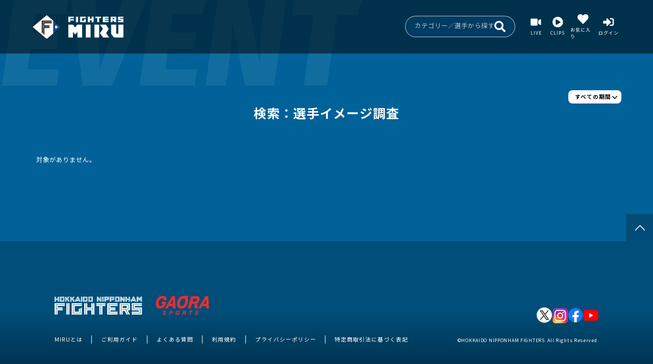

--- FILE ---
content_type: text/html; charset=utf-8
request_url: https://miru.fighters.co.jp/movie/event?middle_category_id=23&tag_id=58
body_size: 69094
content:
<!doctype html>
<html lang="ja">
<head>
    <meta charset="utf-8">
    <meta name="viewport" content="width=device-width, initial-scale=1">
    <!-- Google Tag Manager -->
    <script>(function(w,d,s,l,i){w[l]=w[l]||[];w[l].push({'gtm.start':
                new Date().getTime(),event:'gtm.js'});var f=d.getElementsByTagName(s)[0],
            j=d.createElement(s),dl=l!='dataLayer'?'&l='+l:'';j.async=true;j.src=
            'https://www.googletagmanager.com/gtm.js?id='+i+dl;f.parentNode.insertBefore(j,f);
        })(window,document,'script','dataLayer','GTM-WXXW29S');</script>
    <!-- End Google Tag Manager -->
            <title>ファイターズMIRU</title>
        <link rel="preload" as="style" href="https://miru.fighters.co.jp/build/assets/app-OApR-FAg.css" /><link rel="preload" as="style" href="https://miru.fighters.co.jp/build/assets/app-jRDnm6ry.css" /><link rel="modulepreload" as="script" href="https://miru.fighters.co.jp/build/assets/app-YBmU7dTh.js" /><link rel="modulepreload" as="script" href="https://miru.fighters.co.jp/build/assets/jquery-8ljNlUaF.js" /><link rel="stylesheet" href="https://miru.fighters.co.jp/build/assets/app-OApR-FAg.css" /><link rel="stylesheet" href="https://miru.fighters.co.jp/build/assets/app-jRDnm6ry.css" /><script type="module" src="https://miru.fighters.co.jp/build/assets/app-YBmU7dTh.js"></script>    <meta name="description" content="北海道日本ハムファイターズの公式動画チャンネル。ライブ映像に加え、ロッカールームなどチームのウラ側や選手プロデュースの企画動画が見放題。">
<meta property="og:type" content="website">
<meta property="og:description" content="北海道日本ハムファイターズの公式動画チャンネル。ライブ映像に加え、ロッカールームなどチームのウラ側や選手プロデュースの企画動画が見放題。">
<meta property="og:title" content="FIGHTERS MIRU | 北海道日本ハムファイターズ公式動画チャンネル">
<meta property="og:url" content="https://miru.fighters.co.jp">
<meta property="og:image" itemprop="image" content="https://miru.fighters.co.jp/img/ogp.png">
<meta property="og:site_name" content="FIGHTERS MIRU | 北海道日本ハムファイターズ公式動画チャンネル">
<meta name="twitter:card" content="summary_large_image"/>
<meta name="twitter:title" content="FIGHTERS MIRU | 北海道日本ハムファイターズ公式動画チャンネル"/>
<meta name="twitter:description" content="北海道日本ハムファイターズの公式動画チャンネル。ライブ映像に加え、ロッカールームなどチームのウラ側や選手プロデュースの企画動画が見放題。"/>
<meta name=”twitter:site” content="https://miru.fighters.co.jp" />
<link rel="canonical" href="https://miru.fighters.co.jp">
    <link rel="preconnect" href="https://fonts.googleapis.com">
    <link rel="preconnect" href="https://fonts.gstatic.com" crossorigin>
    <link href="https://fonts.googleapis.com/css2?family=Fira+Sans:ital,wght@1,800&family=Fugaz+One&family=Noto+Sans+JP:wght@400;500;700&display=swap" rel="stylesheet">
</head>
<body id="">
<!-- Google Tag Manager (noscript) -->
    <noscript><iframe src="https://www.googletagmanager.com/ns.html?id=GTM-WXXW29S"
                      height="0" width="0" style="display:none;visibility:hidden"></iframe></noscript>
    <!-- End Google Tag Manager (noscript) -->
<div id="app">
    <header>
    <div class="header-inner">
        <h1 class="title-wrap">
            <a href="/">
                <img src="https://miru.fighters.co.jp/img/logo-miru.png" alt="MIRU">
            </a>
        </h1>
        <div class="header-inner-sp sp">
            <div class="sp top-search-icon">
                <a data-micromodal-trigger="modal-1">
                    <img src="https://miru.fighters.co.jp/img/icon-search.svg" alt="search" />
                </a>
            </div>
            <div class="menu-trigger sp">
                <span> </span>
                <span> </span>
                <span> </span>
            </div>
        </div>

        <nav class="nav-wrap">
            <ul class="nav-list sp">
                <li>
                    <a href="https://miru.fighters.co.jp/movie/clips">
                        <img src="https://miru.fighters.co.jp/img/img-title-clips.svg" alt="CLIPS" class="img-clips" />
                        <span>動画</span>
                    </a>
                </li>
                                    <li>
                        <a href="https://miru.fighters.co.jp/movie/free">
                            <img src="https://miru.fighters.co.jp/img/img-title-free.svg" alt="FREE" />
                            <span>無料動画</span>
                        </a>
                    </li>
                                <li>
                    <a href="https://miru.fighters.co.jp/live_calendar">
                        <img src="https://miru.fighters.co.jp/img/img-title-live.svg" alt="LIVE" class="img-live" />
                        <span>ライブ配信</span>
                    </a>
                </li>
                <li>
                    <a href="https://miru.fighters.co.jp/live_calendar">
                        <img src="https://miru.fighters.co.jp/img/img-title-archive.svg" alt="ARCHIVE" class="img-archive" />
                        <span>アーカイブ</span>
                    </a>
                </li>
            </ul>
            <!-- search -->
            <ul class="menu-btn-wrap">
                <li class="search-area-box pc" data-micromodal-trigger="modal-1">
                    カテゴリー／選手から探す
                    <img src="https://miru.fighters.co.jp/img/icon-search.svg" alt="search" />
                </li>
                <li class="pc">
                    <a href="https://miru.fighters.co.jp/live_calendar">
                        <figure>
                            <img src="https://miru.fighters.co.jp/img/icon-live.svg" alt="LIVE">
                            <figcaption>LIVE</figcaption>
                        </figure>
                    </a>
                </li>
                <li class="pc">
                    <a href="https://miru.fighters.co.jp/movie/clips">
                        <figure>
                            <img src="https://miru.fighters.co.jp/img/icon-clips.svg" alt="CLIPS">
                            <figcaption>CLIPS</figcaption>
                        </figure>
                    </a>
                </li>
                <li>
                    <a href="https://miru.fighters.co.jp/movie_favorite">
                        <figure>
                            <img src="https://miru.fighters.co.jp/img/icon-favorite.svg" alt="">
                            <figcaption>お気に入り</figcaption>
                        </figure>
                    </a>
                </li>
                <li>
                                            <a href="https://miru.fighters.co.jp/login">
                            <figure>
                                <img src="https://miru.fighters.co.jp/img/icon-login.svg" alt="">
                                <figcaption>ログイン</figcaption>
                            </figure>
                        </a>
                                    </li>
            </ul>
            <div class="sp-footer-navi sp">
                <div class="footer-inner-box">
                    <div class="logo-box">
                        <div class="logo">
                            <a href="https://www.fighters.co.jp/" target="_blank">
                                <img src="https://miru.fighters.co.jp/img/logo-fighters.png" alt="HOKKAIDO NIPPONHAM FIGHTERS"></a>
                        </div>
                        <div class="logo">
                            <a href="https://www.gaora.co.jp/" target="_blank">
                                <img src="https://miru.fighters.co.jp/img/logo-gaora.png" alt="GAORA">
                            </a>
                        </div>
                    </div>
                    <div class="sns-list sp">
                        <ul>
                            <li><a href="https://twitter.com/FightersPR" target="_blank">
                                    <img src="https://miru.fighters.co.jp/img/icon-x.png" alt="X">
                                </a>
                            </li>
                            <li><a href="https://www.instagram.com/fighters_official/" target="_blank">
                                    <img src="https://miru.fighters.co.jp/img/icon-instagram.png" alt="instagram">
                                </a>
                            </li>
                            <li><a href="https://www.facebook.com/fighters.official" target="_blank">
                                    <img src="https://miru.fighters.co.jp/img/icon-fb.png" alt="facebook">
                                </a>
                            </li>
                            <li><a href="https://www.youtube.com/user/FIGHTERSofficial" target="_blank">
                                    <img src="https://miru.fighters.co.jp/img/icon-youtube.png" alt="youtube">
                                </a>
                            </li>
                        </ul>
                    </div>
                    <ul class="footer-navi">
                        <li><a href="https://lp.miru.fighters.co.jp/" target="_blank">MIRUとは</a></li>
                        <li><a href="https://miru.fighters.co.jp/guide">ご利用ガイド</a></li>
                        <li><a href="https://miru.fighters.co.jp/faq">よくある質問</a></li>
                        <li><a href="https://miru.fighters.co.jp/use">利用規約</a></li>
                        <li><a href="https://www.fighters.co.jp/company/privacy/" target="_blank">プライバシーポリシー</a></li>
                        <li><a href="https://miru.fighters.co.jp/law">特定商取引法に基づく表記</a></li>
                    </ul>
                </div>
                <div class="footer-inner-box">
                    <div class="sns-list pc">
                        <ul>
                            <li><a href="https://twitter.com/FightersPR" target="_blank">
                                    <img src="https://miru.fighters.co.jp/img/icon-x.png" alt="X">
                                </a>
                            </li>
                            <li><a href="https://www.instagram.com/fighters_official/" target="_blank">
                                    <img src="https://miru.fighters.co.jp/img/icon-instagram.png" alt="Instagram">
                                </a>
                            </li>
                            <li><a href="https://www.facebook.com/fighters.official" target="_blank">
                                    <img src="https://miru.fighters.co.jp/img/icon-fb.png" alt="Facebook">
                                </a>
                            </li>
                            <li><a href="https://www.youtube.com/user/FIGHTERSofficial" target="_blank">
                                    <img src="https://miru.fighters.co.jp/img/icon-youtube.png" alt="YouTube">
                                </a>
                            </li>
                        </ul>
                    </div>
                    <p class="copy-right">©HOKKAIDO NIPPONHAM FIGHTERS. All Rights Reserved.</p>
                </div>
            </div>
        </nav>
    </div>
    <div class="hbg-bg sp" ></div>
</header>

<!--- micromodal --->
<div id="modal-1" aria-hidden="true" class="micromodal-slide modal">
    <div class="modal__overlay" tabindex="-1" data-micromodal-close>
        <div
            class="modal__container"
            role="dialog"
            aria-modal="true"
            aria-labelledby="modal-1-title"
        >
            <div id="modal-1-content" class="modal__content search">
                <div class="modal__header">
                    <button class="modal__close" aria-label="Close modal" data-micromodal-close></button>
                </div>
                <ul class="tab-title">
                    <li class="tab-item active" tabindex="0">カテゴリーから探す</li>
                    <li class="tab-item" tabindex="0">選手から探す</li>
                </ul>

                <div class="tab-contents-wrap">
                    <!--- CATEGORY --->
                    <div class="tab-content active">
                        <ul class="category-list-wrap category">
                                                        <li>
                                <a href="https://miru.fighters.co.jp/movie/clips?middle_category_id=11">
                                    <div class="img-box">
                                        <img src="https://static.miru.fighters.co.jp/middle_category_image/20250415184121sBOpU7nC3eUBSW25CDGLFIxJdvQwBlB8rRP4P5dA.jpg" alt="">
                                        <div class="video-numbers-wrap">
                                            <p>685</p>
                                            <img src="https://miru.fighters.co.jp/img/icon-videos.png" alt="">
                                        </div>
                                    </div>
                                    <p class="category-video-title">BACK STAGE</p>
                                </a>
                            </li>
                                                        <li>
                                <a href="https://miru.fighters.co.jp/movie/clips?middle_category_id=35">
                                    <div class="img-box">
                                        <img src="https://static.miru.fighters.co.jp/middle_category_image/20250415184709xxVS0ibJ2zp6N0IeJ70csAPyt4RZ8HDksgsNntKt.jpg" alt="">
                                        <div class="video-numbers-wrap">
                                            <p>15</p>
                                            <img src="https://miru.fighters.co.jp/img/icon-videos.png" alt="">
                                        </div>
                                    </div>
                                    <p class="category-video-title">こだわり美容術</p>
                                </a>
                            </li>
                                                        <li>
                                <a href="https://miru.fighters.co.jp/movie/clips?middle_category_id=42">
                                    <div class="img-box">
                                        <img src="https://static.miru.fighters.co.jp/middle_category_image/20250415184229yAFB9U42McXYu79Jx4S41E8whGhmniLSO6C0OsmL.jpg" alt="">
                                        <div class="video-numbers-wrap">
                                            <p>12</p>
                                            <img src="https://miru.fighters.co.jp/img/icon-videos.png" alt="">
                                        </div>
                                    </div>
                                    <p class="category-video-title">タメトーク</p>
                                </a>
                            </li>
                                                        <li>
                                <a href="https://miru.fighters.co.jp/movie/clips?middle_category_id=32">
                                    <div class="img-box">
                                        <img src="https://static.miru.fighters.co.jp/middle_category_image/20250415184305tBCHBj162SkXqlLCAup8JxT3H56XueTLjAbaV6JS.jpg" alt="">
                                        <div class="video-numbers-wrap">
                                            <p>40</p>
                                            <img src="https://miru.fighters.co.jp/img/icon-videos.png" alt="">
                                        </div>
                                    </div>
                                    <p class="category-video-title">ケンミンTALK</p>
                                </a>
                            </li>
                                                        <li>
                                <a href="https://miru.fighters.co.jp/movie/clips?middle_category_id=14">
                                    <div class="img-box">
                                        <img src="https://static.miru.fighters.co.jp/middle_category_image/202504151843187nBns8tO6oG3Kbrst4TvsMScfuggaJCFeNPXv5zu.jpg" alt="">
                                        <div class="video-numbers-wrap">
                                            <p>320</p>
                                            <img src="https://miru.fighters.co.jp/img/icon-videos.png" alt="">
                                        </div>
                                    </div>
                                    <p class="category-video-title">鎌ケ谷もMIRU</p>
                                </a>
                            </li>
                                                        <li>
                                <a href="https://miru.fighters.co.jp/movie/clips?middle_category_id=44">
                                    <div class="img-box">
                                        <img src="https://static.miru.fighters.co.jp/middle_category_image/20251219120143uJwVsuCsoZGPY2AmZkD6IMrAkkJdKI6acWc3x9Ix.jpg" alt="">
                                        <div class="video-numbers-wrap">
                                            <p>4</p>
                                            <img src="https://miru.fighters.co.jp/img/icon-videos.png" alt="">
                                        </div>
                                    </div>
                                    <p class="category-video-title">イッチッチ</p>
                                </a>
                            </li>
                                                        <li>
                                <a href="https://miru.fighters.co.jp/movie/clips?middle_category_id=1">
                                    <div class="img-box">
                                        <img src="https://static.miru.fighters.co.jp/middle_category_image/2025041518434469RLwjgIBlrdmpG1TGy3VU5028lSWEsLQfMU09W4.jpg" alt="">
                                        <div class="video-numbers-wrap">
                                            <p>19</p>
                                            <img src="https://miru.fighters.co.jp/img/icon-videos.png" alt="">
                                        </div>
                                    </div>
                                    <p class="category-video-title">This is JAPAN</p>
                                </a>
                            </li>
                                                        <li>
                                <a href="https://miru.fighters.co.jp/movie/clips?middle_category_id=33">
                                    <div class="img-box">
                                        <img src="https://static.miru.fighters.co.jp/middle_category_image/20250415184645uZxasjeXN81hlsn2Cxg2vcpSwjPCU8BCh7DeNFjC.jpg" alt="">
                                        <div class="video-numbers-wrap">
                                            <p>34</p>
                                            <img src="https://miru.fighters.co.jp/img/icon-videos.png" alt="">
                                        </div>
                                    </div>
                                    <p class="category-video-title">智子の部屋</p>
                                </a>
                            </li>
                                                        <li>
                                <a href="https://miru.fighters.co.jp/movie/clips?middle_category_id=6">
                                    <div class="img-box">
                                        <img src="https://static.miru.fighters.co.jp/middle_category_image/20250415184414gY7BzdWemfRsxHAyTDRH4aq4FNG6xbb1yJwYXAi9.jpg" alt="">
                                        <div class="video-numbers-wrap">
                                            <p>23</p>
                                            <img src="https://miru.fighters.co.jp/img/icon-videos.png" alt="">
                                        </div>
                                    </div>
                                    <p class="category-video-title">ファイターズゲーム倶楽部</p>
                                </a>
                            </li>
                                                        <li>
                                <a href="https://miru.fighters.co.jp/movie/clips?middle_category_id=43">
                                    <div class="img-box">
                                        <img src="https://static.miru.fighters.co.jp/middle_category_image/20250415184526X0IgY6Elb6CcRE05tAgG5l40zRwrwbwCA0xEv1IU.jpg" alt="">
                                        <div class="video-numbers-wrap">
                                            <p>7</p>
                                            <img src="https://miru.fighters.co.jp/img/icon-videos.png" alt="">
                                        </div>
                                    </div>
                                    <p class="category-video-title">郡司の推し活</p>
                                </a>
                            </li>
                                                        <li>
                                <a href="https://miru.fighters.co.jp/movie/clips?middle_category_id=28">
                                    <div class="img-box">
                                        <img src="https://static.miru.fighters.co.jp/middle_category_image/20250415184214N896lZdNrITfOa6my9N9mzOsxt3uTGuFtNwf4yPz.jpg" alt="">
                                        <div class="video-numbers-wrap">
                                            <p>125</p>
                                            <img src="https://miru.fighters.co.jp/img/icon-videos.png" alt="">
                                        </div>
                                    </div>
                                    <p class="category-video-title">SPECIAL</p>
                                </a>
                            </li>
                                                        <li>
                                <a href="https://miru.fighters.co.jp/movie/clips?middle_category_id=45">
                                    <div class="img-box">
                                        <img src="https://miru.fighters.co.jp/img/img-category-default.jpg" alt="">
                                        <div class="video-numbers-wrap">
                                            <p>2</p>
                                            <img src="https://miru.fighters.co.jp/img/icon-videos.png" alt="">
                                        </div>
                                    </div>
                                    <p class="category-video-title">エスコンすみっコばなし</p>
                                </a>
                            </li>
                                                        <li>
                                <a href="https://miru.fighters.co.jp/movie/clips?middle_category_id=34">
                                    <div class="img-box">
                                        <img src="https://static.miru.fighters.co.jp/middle_category_image/20251219114449CWE3hhintfblPi98Aj41zG0lZLKYZF6NCFCT64oQ.jpg" alt="">
                                        <div class="video-numbers-wrap">
                                            <p>2</p>
                                            <img src="https://miru.fighters.co.jp/img/icon-videos.png" alt="">
                                        </div>
                                    </div>
                                    <p class="category-video-title">〇〇ー1グランプリ</p>
                                </a>
                            </li>
                                                        <li>
                                <a href="https://miru.fighters.co.jp/movie/clips?middle_category_id=40">
                                    <div class="img-box">
                                        <img src="https://static.miru.fighters.co.jp/middle_category_image/20250415184735XGgfpIukCg9QwzlyzbzaqyfK2sYFCIYhGuRBasIa.jpg" alt="">
                                        <div class="video-numbers-wrap">
                                            <p>22</p>
                                            <img src="https://miru.fighters.co.jp/img/icon-videos.png" alt="">
                                        </div>
                                    </div>
                                    <p class="category-video-title">春季キャンプ</p>
                                </a>
                            </li>
                                                        <li>
                                <a href="https://miru.fighters.co.jp/movie/clips?middle_category_id=39">
                                    <div class="img-box">
                                        <img src="https://miru.fighters.co.jp/img/img-category-default.jpg" alt="">
                                        <div class="video-numbers-wrap">
                                            <p>92</p>
                                            <img src="https://miru.fighters.co.jp/img/icon-videos.png" alt="">
                                        </div>
                                    </div>
                                    <p class="category-video-title">秋季キャンプ</p>
                                </a>
                            </li>
                                                        <li>
                                <a href="https://miru.fighters.co.jp/movie/clips?middle_category_id=38">
                                    <div class="img-box">
                                        <img src="https://static.miru.fighters.co.jp/middle_category_image/202512191152434En5kyI73Ci1G7Zi5xCjpqrndvS3TZzN1F5pHlN5.jpg" alt="">
                                        <div class="video-numbers-wrap">
                                            <p>44</p>
                                            <img src="https://miru.fighters.co.jp/img/icon-videos.png" alt="">
                                        </div>
                                    </div>
                                    <p class="category-video-title">F FES</p>
                                </a>
                            </li>
                                                        <li>
                                <a href="https://miru.fighters.co.jp/movie/clips?middle_category_id=26">
                                    <div class="img-box">
                                        <img src="https://static.miru.fighters.co.jp/middle_category_image/20251219114703ImhJenOQDpdtbfiYcHOFov98X7MOSRfdR9o8RCfy.jpg" alt="">
                                        <div class="video-numbers-wrap">
                                            <p>41</p>
                                            <img src="https://miru.fighters.co.jp/img/icon-videos.png" alt="">
                                        </div>
                                    </div>
                                    <p class="category-video-title">契約更改会見</p>
                                </a>
                            </li>
                                                        <li>
                                <a href="https://miru.fighters.co.jp/movie/clips?middle_category_id=13">
                                    <div class="img-box">
                                        <img src="https://static.miru.fighters.co.jp/middle_category_image/20250415184819qCn4R75HLSwHsbL10T7vm2Q0M66BDhyyV6jGbo8T.jpg" alt="">
                                        <div class="video-numbers-wrap">
                                            <p>240</p>
                                            <img src="https://miru.fighters.co.jp/img/icon-videos.png" alt="">
                                        </div>
                                    </div>
                                    <p class="category-video-title">HIGHLIGHTS</p>
                                </a>
                            </li>
                                                        <li>
                                <a href="https://miru.fighters.co.jp/movie/clips?middle_category_id=3">
                                    <div class="img-box">
                                        <img src="https://static.miru.fighters.co.jp/middle_category_image/20250415184837QIZh47wFAcUwjGRr03PsqfhVcKZQ4lzwNhc0oFii.jpg" alt="">
                                        <div class="video-numbers-wrap">
                                            <p>5</p>
                                            <img src="https://miru.fighters.co.jp/img/icon-videos.png" alt="">
                                        </div>
                                    </div>
                                    <p class="category-video-title">はじめてのエスコンフィールドHOKKAIDO</p>
                                </a>
                            </li>
                                                        <li>
                                <a href="https://miru.fighters.co.jp/movie/clips?middle_category_id=5">
                                    <div class="img-box">
                                        <img src="https://static.miru.fighters.co.jp/middle_category_image/20251219115022s26jyTnLlcXLNDfk30PShzRJ2hJrkoRXpEF9C44x.jpg" alt="">
                                        <div class="video-numbers-wrap">
                                            <p>5</p>
                                            <img src="https://miru.fighters.co.jp/img/icon-videos.png" alt="">
                                        </div>
                                    </div>
                                    <p class="category-video-title">あなたの愛する○○見せてください</p>
                                </a>
                            </li>
                                                        <li>
                                <a href="https://miru.fighters.co.jp/movie/clips?middle_category_id=8">
                                    <div class="img-box">
                                        <img src="https://static.miru.fighters.co.jp/middle_category_image/20250415184909sCgGXUWzmQpSy1YgKTUW6MY9dDXPACjWbSFxMwat.jpg" alt="">
                                        <div class="video-numbers-wrap">
                                            <p>19</p>
                                            <img src="https://miru.fighters.co.jp/img/icon-videos.png" alt="">
                                        </div>
                                    </div>
                                    <p class="category-video-title">宮西尚生のお悩み相談</p>
                                </a>
                            </li>
                                                        <li>
                                <a href="https://miru.fighters.co.jp/movie/clips?middle_category_id=9">
                                    <div class="img-box">
                                        <img src="https://static.miru.fighters.co.jp/middle_category_image/20250415184929n6ZIEiBofHidY3LPvW5TlWt9k1zLTKYVO9e3dSyR.jpg" alt="">
                                        <div class="video-numbers-wrap">
                                            <p>30</p>
                                            <img src="https://miru.fighters.co.jp/img/icon-videos.png" alt="">
                                        </div>
                                    </div>
                                    <p class="category-video-title">FIGHTERS GIRL</p>
                                </a>
                            </li>
                                                        <li>
                                <a href="https://miru.fighters.co.jp/movie/clips?middle_category_id=10">
                                    <div class="img-box">
                                        <img src="https://static.miru.fighters.co.jp/middle_category_image/20250415184946OONbOm5luwBb7sSFnDPwA8nS01AvDcxTtybvKwwi.jpg" alt="">
                                        <div class="video-numbers-wrap">
                                            <p>10</p>
                                            <img src="https://miru.fighters.co.jp/img/icon-videos.png" alt="">
                                        </div>
                                    </div>
                                    <p class="category-video-title">PLAYBACK</p>
                                </a>
                            </li>
                                                        <li>
                                <a href="https://miru.fighters.co.jp/movie/clips?middle_category_id=15">
                                    <div class="img-box">
                                        <img src="https://miru.fighters.co.jp/img/img-category-default.jpg" alt="">
                                        <div class="video-numbers-wrap">
                                            <p>20</p>
                                            <img src="https://miru.fighters.co.jp/img/icon-videos.png" alt="">
                                        </div>
                                    </div>
                                    <p class="category-video-title">インタビュー</p>
                                </a>
                            </li>
                                                        <li>
                                <a href="https://miru.fighters.co.jp/movie/clips?middle_category_id=16">
                                    <div class="img-box">
                                        <img src="https://static.miru.fighters.co.jp/middle_category_image/20250415185005UlST8mIVyLBGXW2Mq4sdzkASTPlsp2qK0m3OGBMH.jpg" alt="">
                                        <div class="video-numbers-wrap">
                                            <p>110</p>
                                            <img src="https://miru.fighters.co.jp/img/icon-videos.png" alt="">
                                        </div>
                                    </div>
                                    <p class="category-video-title">ヒーローインタビュー</p>
                                </a>
                            </li>
                                                        <li>
                                <a href="https://miru.fighters.co.jp/movie/clips?middle_category_id=17">
                                    <div class="img-box">
                                        <img src="https://static.miru.fighters.co.jp/middle_category_image/20250415185026kIGfENIH9fs7kPnChpXFfJrOmyuoRvQVUmrpDLfL.jpg" alt="">
                                        <div class="video-numbers-wrap">
                                            <p>2</p>
                                            <img src="https://miru.fighters.co.jp/img/icon-videos.png" alt="">
                                        </div>
                                    </div>
                                    <p class="category-video-title">ベストナイン</p>
                                </a>
                            </li>
                                                        <li>
                                <a href="https://miru.fighters.co.jp/movie/clips?middle_category_id=19">
                                    <div class="img-box">
                                        <img src="https://static.miru.fighters.co.jp/middle_category_image/20250415185104UnBZ2XquDOiZOZL34bfLMYD48JnRl2EnJHE22BTX.jpg" alt="">
                                        <div class="video-numbers-wrap">
                                            <p>80</p>
                                            <img src="https://miru.fighters.co.jp/img/icon-videos.png" alt="">
                                        </div>
                                    </div>
                                    <p class="category-video-title">試合前インタビュー</p>
                                </a>
                            </li>
                                                        <li>
                                <a href="https://miru.fighters.co.jp/movie/clips?middle_category_id=22">
                                    <div class="img-box">
                                        <img src="https://miru.fighters.co.jp/img/img-category-default.jpg" alt="">
                                        <div class="video-numbers-wrap">
                                            <p>1</p>
                                            <img src="https://miru.fighters.co.jp/img/icon-videos.png" alt="">
                                        </div>
                                    </div>
                                    <p class="category-video-title">プロデューサーUWASAWA</p>
                                </a>
                            </li>
                                                        <li>
                                <a href="https://miru.fighters.co.jp/movie/clips?middle_category_id=23">
                                    <div class="img-box">
                                        <img src="https://miru.fighters.co.jp/img/img-category-default.jpg" alt="">
                                        <div class="video-numbers-wrap">
                                            <p>2</p>
                                            <img src="https://miru.fighters.co.jp/img/icon-videos.png" alt="">
                                        </div>
                                    </div>
                                    <p class="category-video-title">選手イメージ調査</p>
                                </a>
                            </li>
                                                        <li>
                                <a href="https://miru.fighters.co.jp/movie/clips?middle_category_id=24">
                                    <div class="img-box">
                                        <img src="https://static.miru.fighters.co.jp/middle_category_image/20250415185123x0pGmcxjpwy3PDdd8DkIeboODqrq87NxiwG0RDyh.jpg" alt="">
                                        <div class="video-numbers-wrap">
                                            <p>4</p>
                                            <img src="https://miru.fighters.co.jp/img/icon-videos.png" alt="">
                                        </div>
                                    </div>
                                    <p class="category-video-title">パ・リーグTVコラボ</p>
                                </a>
                            </li>
                                                        <li>
                                <a href="https://miru.fighters.co.jp/movie/clips?middle_category_id=27">
                                    <div class="img-box">
                                        <img src="https://miru.fighters.co.jp/img/img-category-default.jpg" alt="">
                                        <div class="video-numbers-wrap">
                                            <p>18</p>
                                            <img src="https://miru.fighters.co.jp/img/icon-videos.png" alt="">
                                        </div>
                                    </div>
                                    <p class="category-video-title">2023年新入団選手</p>
                                </a>
                            </li>
                                                        <li>
                                <a href="https://miru.fighters.co.jp/movie/clips?middle_category_id=29">
                                    <div class="img-box">
                                        <img src="https://static.miru.fighters.co.jp/middle_category_image/20250415185141Brdtd2wLBwJ35Jer9XtyieBB47CeJbK3zVOG1oVw.jpg" alt="">
                                        <div class="video-numbers-wrap">
                                            <p>27</p>
                                            <img src="https://miru.fighters.co.jp/img/icon-videos.png" alt="">
                                        </div>
                                    </div>
                                    <p class="category-video-title">トークショー</p>
                                </a>
                            </li>
                                                        <li>
                                <a href="https://miru.fighters.co.jp/movie/clips?middle_category_id=30">
                                    <div class="img-box">
                                        <img src="https://miru.fighters.co.jp/img/img-category-default.jpg" alt="">
                                        <div class="video-numbers-wrap">
                                            <p>29</p>
                                            <img src="https://miru.fighters.co.jp/img/icon-videos.png" alt="">
                                        </div>
                                    </div>
                                    <p class="category-video-title">春季キャンプ2024</p>
                                </a>
                            </li>
                                                        <li>
                                <a href="https://miru.fighters.co.jp/movie/clips?middle_category_id=31">
                                    <div class="img-box">
                                        <img src="https://miru.fighters.co.jp/img/img-category-default.jpg" alt="">
                                        <div class="video-numbers-wrap">
                                            <p>1</p>
                                            <img src="https://miru.fighters.co.jp/img/icon-videos.png" alt="">
                                        </div>
                                    </div>
                                    <p class="category-video-title">YouTube公開</p>
                                </a>
                            </li>
                                                        <li>
                                <a href="https://miru.fighters.co.jp/movie/clips?middle_category_id=41">
                                    <div class="img-box">
                                        <img src="https://miru.fighters.co.jp/img/img-category-default.jpg" alt="">
                                        <div class="video-numbers-wrap">
                                            <p>96</p>
                                            <img src="https://miru.fighters.co.jp/img/icon-videos.png" alt="">
                                        </div>
                                    </div>
                                    <p class="category-video-title">キャンプLIVEピックアップ</p>
                                </a>
                            </li>
                                                    </ul><!--- category --->
                    </div><!--- tab-content --->

                    <!--- 選手名から探す --->
                    <div class="tab-content">
                        <ul class="category-list-wrap players">
                                                            <li>
                                    <a href="https://miru.fighters.co.jp/movie/clips?tag_id=7" class="player-name">#新庄剛志</a>
                                </li>
                                                            <li>
                                    <a href="https://miru.fighters.co.jp/movie/clips?tag_id=62" class="player-name">#マルティネス</a>
                                </li>
                                                            <li>
                                    <a href="https://miru.fighters.co.jp/movie/clips?tag_id=63" class="player-name">#上川畑大悟</a>
                                </li>
                                                            <li>
                                    <a href="https://miru.fighters.co.jp/movie/clips?tag_id=12" class="player-name">#野村佑希</a>
                                </li>
                                                            <li>
                                    <a href="https://miru.fighters.co.jp/movie/clips?tag_id=54" class="player-name">#淺間大基</a>
                                </li>
                                                            <li>
                                    <a href="https://miru.fighters.co.jp/movie/clips?tag_id=67" class="player-name">#中島卓也</a>
                                </li>
                                                            <li>
                                    <a href="https://miru.fighters.co.jp/movie/clips?tag_id=68" class="player-name">#清水優心</a>
                                </li>
                                                            <li>
                                    <a href="https://miru.fighters.co.jp/movie/clips?tag_id=16" class="player-name">#矢澤宏太</a>
                                </li>
                                                            <li>
                                    <a href="https://miru.fighters.co.jp/movie/clips?tag_id=41" class="player-name">#生田目翼</a>
                                </li>
                                                            <li>
                                    <a href="https://miru.fighters.co.jp/movie/clips?tag_id=52" class="player-name">#加藤貴之</a>
                                </li>
                                                            <li>
                                    <a href="https://miru.fighters.co.jp/movie/clips?tag_id=38" class="player-name">#達孝太</a>
                                </li>
                                                            <li>
                                    <a href="https://miru.fighters.co.jp/movie/clips?tag_id=53" class="player-name">#伊藤大海</a>
                                </li>
                                                            <li>
                                    <a href="https://miru.fighters.co.jp/movie/clips?tag_id=101" class="player-name">#山﨑福也</a>
                                </li>
                                                            <li>
                                    <a href="https://miru.fighters.co.jp/movie/clips?tag_id=66" class="player-name">#玉井大翔</a>
                                </li>
                                                            <li>
                                    <a href="https://miru.fighters.co.jp/movie/clips?tag_id=33" class="player-name">#上原健太</a>
                                </li>
                                                            <li>
                                    <a href="https://miru.fighters.co.jp/movie/clips?tag_id=11" class="player-name">#清宮幸太郎</a>
                                </li>
                                                            <li>
                                    <a href="https://miru.fighters.co.jp/movie/clips?tag_id=75" class="player-name">#杉浦稔大</a>
                                </li>
                                                            <li>
                                    <a href="https://miru.fighters.co.jp/movie/clips?tag_id=23" class="player-name">#金村尚真</a>
                                </li>
                                                            <li>
                                    <a href="https://miru.fighters.co.jp/movie/clips?tag_id=9" class="player-name">#宮西尚生</a>
                                </li>
                                                            <li>
                                    <a href="https://miru.fighters.co.jp/movie/clips?tag_id=61" class="player-name">#田中正義</a>
                                </li>
                                                            <li>
                                    <a href="https://miru.fighters.co.jp/movie/clips?tag_id=127" class="player-name">#大川慈英</a>
                                </li>
                                                            <li>
                                    <a href="https://miru.fighters.co.jp/movie/clips?tag_id=74" class="player-name">#河野竜生</a>
                                </li>
                                                            <li>
                                    <a href="https://miru.fighters.co.jp/movie/clips?tag_id=93" class="player-name">#細野晴希</a>
                                </li>
                                                            <li>
                                    <a href="https://miru.fighters.co.jp/movie/clips?tag_id=76" class="player-name">#郡司裕也</a>
                                </li>
                                                            <li>
                                    <a href="https://miru.fighters.co.jp/movie/clips?tag_id=114" class="player-name">#柴田獅子</a>
                                </li>
                                                            <li>
                                    <a href="https://miru.fighters.co.jp/movie/clips?tag_id=118" class="player-name">#藤田琉生</a>
                                </li>
                                                            <li>
                                    <a href="https://miru.fighters.co.jp/movie/clips?tag_id=94" class="player-name">#進藤勇也</a>
                                </li>
                                                            <li>
                                    <a href="https://miru.fighters.co.jp/movie/clips?tag_id=37" class="player-name">#堀瑞輝</a>
                                </li>
                                                            <li>
                                    <a href="https://miru.fighters.co.jp/movie/clips?tag_id=123" class="player-name">#浅利太門</a>
                                </li>
                                                            <li>
                                    <a href="https://miru.fighters.co.jp/movie/clips?tag_id=95" class="player-name">#宮崎一樹</a>
                                </li>
                                                            <li>
                                    <a href="https://miru.fighters.co.jp/movie/clips?tag_id=124" class="player-name">#古林睿煬</a>
                                </li>
                                                            <li>
                                    <a href="https://miru.fighters.co.jp/movie/clips?tag_id=59" class="player-name">#有薗直輝</a>
                                </li>
                                                            <li>
                                    <a href="https://miru.fighters.co.jp/movie/clips?tag_id=84" class="player-name">#福田俊</a>
                                </li>
                                                            <li>
                                    <a href="https://miru.fighters.co.jp/movie/clips?tag_id=113" class="player-name">#福谷浩司</a>
                                </li>
                                                            <li>
                                    <a href="https://miru.fighters.co.jp/movie/clips?tag_id=44" class="player-name">#水野達稀</a>
                                </li>
                                                            <li>
                                    <a href="https://miru.fighters.co.jp/movie/clips?tag_id=40" class="player-name">#阪口樂</a>
                                </li>
                                                            <li>
                                    <a href="https://miru.fighters.co.jp/movie/clips?tag_id=82" class="player-name">#畔柳亨丞</a>
                                </li>
                                                            <li>
                                    <a href="https://miru.fighters.co.jp/movie/clips?tag_id=89" class="player-name">#齋藤友貴哉</a>
                                </li>
                                                            <li>
                                    <a href="https://miru.fighters.co.jp/movie/clips?tag_id=112" class="player-name">#若林晃弘</a>
                                </li>
                                                            <li>
                                    <a href="https://miru.fighters.co.jp/movie/clips?tag_id=50" class="player-name">#五十幡亮汰</a>
                                </li>
                                                            <li>
                                    <a href="https://miru.fighters.co.jp/movie/clips?tag_id=102" class="player-name">#石川直也</a>
                                </li>
                                                            <li>
                                    <a href="https://miru.fighters.co.jp/movie/clips?tag_id=31" class="player-name">#池田隆英</a>
                                </li>
                                                            <li>
                                    <a href="https://miru.fighters.co.jp/movie/clips?tag_id=103" class="player-name">#水谷瞬</a>
                                </li>
                                                            <li>
                                    <a href="https://miru.fighters.co.jp/movie/clips?tag_id=116" class="player-name">#山縣秀</a>
                                </li>
                                                            <li>
                                    <a href="https://miru.fighters.co.jp/movie/clips?tag_id=91" class="player-name">#松浦慶斗</a>
                                </li>
                                                            <li>
                                    <a href="https://miru.fighters.co.jp/movie/clips?tag_id=55" class="player-name">#細川凌平</a>
                                </li>
                                                            <li>
                                    <a href="https://miru.fighters.co.jp/movie/clips?tag_id=48" class="player-name">#北山亘基</a>
                                </li>
                                                            <li>
                                    <a href="https://miru.fighters.co.jp/movie/clips?tag_id=17" class="player-name">#奈良間大己</a>
                                </li>
                                                            <li>
                                    <a href="https://miru.fighters.co.jp/movie/clips?tag_id=30" class="player-name">#根本悠楓</a>
                                </li>
                                                            <li>
                                    <a href="https://miru.fighters.co.jp/movie/clips?tag_id=117" class="player-name">#吉田賢吾</a>
                                </li>
                                                            <li>
                                    <a href="https://miru.fighters.co.jp/movie/clips?tag_id=49" class="player-name">#今川優馬</a>
                                </li>
                                                            <li>
                                    <a href="https://miru.fighters.co.jp/movie/clips?tag_id=119" class="player-name">#清水大暉</a>
                                </li>
                                                            <li>
                                    <a href="https://miru.fighters.co.jp/movie/clips?tag_id=120" class="player-name">#山城航太郎</a>
                                </li>
                                                            <li>
                                    <a href="https://miru.fighters.co.jp/movie/clips?tag_id=25" class="player-name">#田宮裕涼</a>
                                </li>
                                                            <li>
                                    <a href="https://miru.fighters.co.jp/movie/clips?tag_id=96" class="player-name">#明瀬諒介</a>
                                </li>
                                                            <li>
                                    <a href="https://miru.fighters.co.jp/movie/clips?tag_id=60" class="player-name">#万波中正</a>
                                </li>
                                                            <li>
                                    <a href="https://miru.fighters.co.jp/movie/clips?tag_id=77" class="player-name">#山本拓実</a>
                                </li>
                                                            <li>
                                    <a href="https://miru.fighters.co.jp/movie/clips?tag_id=97" class="player-name">#星野ひので</a>
                                </li>
                                                            <li>
                                    <a href="https://miru.fighters.co.jp/movie/clips?tag_id=35" class="player-name">#松岡洸希</a>
                                </li>
                                                            <li>
                                    <a href="https://miru.fighters.co.jp/movie/clips?tag_id=26" class="player-name">#福島蓮</a>
                                </li>
                                                            <li>
                                    <a href="https://miru.fighters.co.jp/movie/clips?tag_id=32" class="player-name">#柳川大晟</a>
                                </li>
                                                            <li>
                                    <a href="https://miru.fighters.co.jp/movie/clips?tag_id=111" class="player-name">#孫易磊</a>
                                </li>
                                                            <li>
                                    <a href="https://miru.fighters.co.jp/movie/clips?tag_id=47" class="player-name">#梅林優貴</a>
                                </li>
                                                            <li>
                                    <a href="https://miru.fighters.co.jp/movie/clips?tag_id=107" class="player-name">#レイエス</a>
                                </li>
                                                            <li>
                                    <a href="https://miru.fighters.co.jp/movie/clips?tag_id=98" class="player-name">#濵田泰希</a>
                                </li>
                                                            <li>
                                    <a href="https://miru.fighters.co.jp/movie/clips?tag_id=99" class="player-name">#平田大樹</a>
                                </li>
                                                            <li>
                                    <a href="https://miru.fighters.co.jp/movie/clips?tag_id=100" class="player-name">#加藤大和</a>
                                </li>
                                                            <li>
                                    <a href="https://miru.fighters.co.jp/movie/clips?tag_id=29" class="player-name">#松本遼大</a>
                                </li>
                                                            <li>
                                    <a href="https://miru.fighters.co.jp/movie/clips?tag_id=115" class="player-name">#清宮虎多朗</a>
                                </li>
                                                            <li>
                                    <a href="https://miru.fighters.co.jp/movie/clips?tag_id=121" class="player-name">#川勝空人</a>
                                </li>
                                                            <li>
                                    <a href="https://miru.fighters.co.jp/movie/clips?tag_id=122" class="player-name">#澁谷純希</a>
                                </li>
                                                            <li>
                                    <a href="https://miru.fighters.co.jp/movie/clips?tag_id=27" class="player-name">#藤田大清</a>
                                </li>
                                                            <li>
                                    <a href="https://miru.fighters.co.jp/movie/clips?tag_id=22" class="player-name">#山口アタル</a>
                                </li>
                                                            <li>
                                    <a href="https://miru.fighters.co.jp/movie/clips?tag_id=28" class="player-name">#山本晃大</a>
                                </li>
                                                            <li>
                                    <a href="https://miru.fighters.co.jp/movie/clips?tag_id=125" class="player-name">#マイカ与那嶺</a>
                                </li>
                                                            <li>
                                    <a href="https://miru.fighters.co.jp/movie/clips?tag_id=86" class="player-name">#安西叶翔</a>
                                </li>
                                                            <li>
                                    <a href="https://miru.fighters.co.jp/movie/clips?tag_id=56" class="player-name">#宮内春輝</a>
                                </li>
                                                            <li>
                                    <a href="https://miru.fighters.co.jp/movie/clips?tag_id=88" class="player-name">#山田勝彦</a>
                                </li>
                                                            <li>
                                    <a href="https://miru.fighters.co.jp/movie/clips?tag_id=83" class="player-name">#森本稀哲</a>
                                </li>
                                                            <li>
                                    <a href="https://miru.fighters.co.jp/movie/clips?tag_id=108" class="player-name">#稲葉篤紀</a>
                                </li>
                                                            <li>
                                    <a href="https://miru.fighters.co.jp/movie/clips?tag_id=81" class="player-name">#金子千尋</a>
                                </li>
                                                            <li>
                                    <a href="https://miru.fighters.co.jp/movie/clips?tag_id=69" class="player-name">#谷内亮太</a>
                                </li>
                                                            <li>
                                    <a href="https://miru.fighters.co.jp/movie/clips?tag_id=109" class="player-name">#鍵谷陽平</a>
                                </li>
                                                            <li>
                                    <a href="https://miru.fighters.co.jp/movie/clips?tag_id=14" class="player-name">#FIGHTERSGIRL</a>
                                </li>
                            
                        </ul><!--- players --->
                    </div><!--- tab-content --->
                </div><!--- tab-contents-wrap --->

            </div>
        </div><!--- micromodal container--->
    </div><!--- micromodal overlay--->
</div><!--- micromodal --->
    <main>
            <div class="sub-title-wrap">
                    <h2 class="sub-title event">event</h2>
            </div>

    <!--絞り込み検索-->
            <div class="movie-search-wrap">
            <div class="filter-year">
                <p class="title-year accordion">
                                            すべての期間
                                    <ul class="list-item">
                    <li><a href="https://miru.fighters.co.jp/movie/event?middle_category_id=23&amp;tag_id=58">すべて</a></li>
                                            <li><a href="https://miru.fighters.co.jp/movie/event?middle_category_id=23&amp;tag_id=58&amp;publish_year=2023">2023年</a></li>
                                            <li><a href="https://miru.fighters.co.jp/movie/event?middle_category_id=23&amp;tag_id=58&amp;publish_year=2024">2024年</a></li>
                                            <li><a href="https://miru.fighters.co.jp/movie/event?middle_category_id=23&amp;tag_id=58&amp;publish_year=2025">2025年</a></li>
                                            <li><a href="https://miru.fighters.co.jp/movie/event?middle_category_id=23&amp;tag_id=58&amp;publish_year=2026">2026年</a></li>
                                    </ul>
            </div>
        </div>
    
    <!--動画リスト-->
<section class="ctn">
    <div class="ctn-inner">
        <div class="filter-result-wrap">
                            <p class="filter-result-title">検索：選手イメージ調査</p>
                                                </div>

                    対象がありません。
            </div>
</section>
    </main>
    <footer>
    <div class="btn-top">
        <a href="#"><span> </span></a>
    </div>
    <div class="footer-inner">
        <div class="footer-inner-box">
            <div class="logo-box">
                <div class="logo">
                    <a href="https://www.fighters.co.jp/" target="_blank">
                        <img src="https://miru.fighters.co.jp/img/logo-fighters.png" alt="HOKKAIDO NIPPONHAM FIGHTERS"></a>
                </div>
                <div class="logo">
                    <a href="https://www.gaora.co.jp/" target="_blank">
                        <img src="https://miru.fighters.co.jp/img/logo-gaora.png" alt="GAORA">
                    </a>
                </div>
            </div>
            <div class="sns-list sp">
                <ul>
                    <li><a href="https://twitter.com/FightersPR" target="_blank">
                            <img src="https://miru.fighters.co.jp/img/icon-x.png" alt="X">
                        </a>
                    </li>
                    <li><a href="https://www.instagram.com/fighters_official/" target="_blank">
                            <img src="https://miru.fighters.co.jp/img/icon-instagram.png" alt="Instagram">
                        </a>
                    </li>
                    <li><a href="https://www.facebook.com/fighters.official" target="_blank">
                            <img src="https://miru.fighters.co.jp/img/icon-fb.png" alt="Facebook">
                        </a>
                    </li>
                    <li><a href="https://www.youtube.com/user/FIGHTERSofficial" target="_blank">
                            <img src="https://miru.fighters.co.jp/img/icon-youtube.png" alt="You Tube">
                        </a>
                    </li>
                </ul>
            </div>
            <ul class="footer-navi">
                <li><a href="https://lp.miru.fighters.co.jp/" target="_blank">MIRUとは</a></li>
                <li><a href="https://miru.fighters.co.jp/guide">ご利用ガイド</a></li>
                <li><a href="https://miru.fighters.co.jp/faq">よくある質問</a></li>
                <li><a href="https://miru.fighters.co.jp/use">利用規約</a></li>
                <li><a href="https://www.fighters.co.jp/company/privacy/" target="_blank">プライバシーポリシー</a></li>
                <li><a href="https://miru.fighters.co.jp/law">特定商取引法に基づく表記</a></li>
            </ul>
        </div>
        <div class="footer-inner-box">
            <div class="sns-list pc">
                <ul>
                    <li><a href="https://twitter.com/FightersPR" target="_blank">
                            <img src="https://miru.fighters.co.jp/img/icon/icon-x.png" alt="X">
                        </a>
                    </li>
                    <li><a href="https://www.instagram.com/fighters_official/" target="_blank">
                            <img src="https://miru.fighters.co.jp/img/icon/icon-instagram.png" alt="Instagram">
                        </a>
                    </li>
                    <li><a href="https://www.facebook.com/fighters.official" target="_blank">
                            <img src="https://miru.fighters.co.jp/img/icon/icon-fb.png" alt="Facebook">
                        </a>
                    </li>
                    <li><a href="https://www.youtube.com/user/FIGHTERSofficial" target="_blank">
                            <img src="https://miru.fighters.co.jp/img/icon/icon-youtube.png" alt="You Tube">
                        </a>
                    </li>
                </ul>
            </div>
            <p class="copy-right">©HOKKAIDO NIPPONHAM FIGHTERS. All Rights Reserved.</p>

        </div>
    </div>
</footer>
</div>
</body>
</html>
